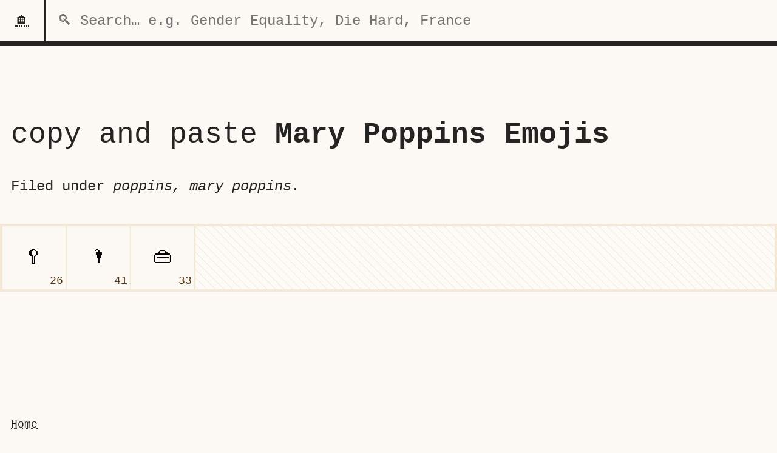

--- FILE ---
content_type: text/html;charset=UTF-8
request_url: https://emojiclipboard.com/category/mary-poppins/
body_size: 3615
content:
<!DOCTYPE html><html lang="en"><head><meta charset="utf-8"><meta name="viewport" content="width=device-width,initial-scale=1"><title>Mary Poppins Emojis | Copy and Paste</title><meta name="description" content="Copy and Paste Emojis related to Mary Poppins."><link rel="icon" href="data:image/svg+xml,&lt;svg xmlns=%22http://www.w3.org/2000/svg%22 viewBox=%220 0 100 100%22&gt;&lt;text y=%22.9em%22 font-size=%2290%22&gt;📋&lt;/text&gt;&lt;/svg&gt;"><style>@charset "UTF-8";body{min-height:100vh}.color-dark,body{color:#242423}header,main{margin-top:3rem}.emoji-input p,.weight-thin{font-weight:200}#note,#recent{transition:transform .3s}#note.show,#recent.show{transform:translateY(0)}#note,nav{height:3rem;display:flex;top:0}#note,#recent,.bunch>*,body,form label,nav,nav a{display:flex}#clear-search,#loading,.emoji-input p,.hidden{position:absolute}#results,ol,ul{list-style:none}#recent,#search,.emoji-input p,.home h1{max-width:none}#note,.emoji-input,.home h1{overflow:hidden}#recent,#scrim,.bg-dark{background:#242423}#clear-search,#loading,#scrim,.hidden{opacity:0;pointer-events:none}#clear-search,#loading,#scrim,.emoji-input p,.hidden{pointer-events:none}.bg-light{background:#fcf9f4}.bg-light-shade{background:#f4e9d7}#note,.bg-blue{background:#3182ce}.bg-yellow{background:#fada61}.bg-pink{background:#ed4d6e}#note,.color-light{color:#fcf9f4}.color-light-shade{color:#f4e9d7}.color-blue{color:#3182ce}.color-yellow{color:#fada61}.color-pink{color:#ed4d6e}.text-200{font-size:.56rem}.text-300{font-size:.75rem}.text-400{font-size:1rem}.text-500{font-size:1.33rem}.text-600{font-size:1.77rem}.text-700{font-size:2.36rem}.text-800{font-size:3.15rem}.text-900{font-size:4.2rem}.text-major{font-size:5.6rem}.text-huge{font-size:7.3rem}.align-left{text-align:left}.align-right{text-align:right}.align-center{text-align:center}.weight-normal{font-weight:400}.weight-bold{font-weight:900}*,::after,::before{box-sizing:border-box;text-decoration-skip-ink:auto}div{border-color:currentColor}#results,nav{border-bottom:4px solid #242423;position:fixed}ol,ul{padding:0}blockquote,body,button,dd,dl,figcaption,figure,h1,h2,h3,h4,input,li,ol,p,ul{margin:0}html{max-width:100vw;overflow-x:hidden;overflow-y:scroll}body{scroll-behavior:smooth;text-rendering:optimizeSpeed;-webkit-tap-highlight-color:transparent}a{text-decoration:none;color:inherit}a:not([class]){text-decoration:underline;text-decoration-style:dotted}a:not([class]):hover{text-decoration-style:solid}button,input,select,textarea{font:inherit;border:0;-moz-appearance:none;-webkit-appearance:none;appearance:none}textarea{resize:vertical}@media (prefers-reduced-motion:reduce){*{animation-duration:0s!important;animation-iteration-count:1!important;transition-duration:0s!important;scroll-behavior:auto!important}}:root{--flow-space:1.77rem}html{height:-webkit-fill-available}body{min-height:-webkit-fill-available;background:#fcf9f4;line-height:1.5;font-size:1rem;flex-direction:column}main{height:100%;flex:1}header+main{margin-top:0}:root{--fluid-min-width:320;--fluid-max-width:1140;--fluid-screen:100vw;--fluid-bp:calc(
    (var(--fluid-screen) - var(--fluid-min-width) / 16 * 1rem) /
      (var(--fluid-max-width) - var(--fluid-min-width))
  )}@media screen and (min-width:1140px){:root{--fluid-screen:calc(var(--fluid-max-width) * 1px)}}:root{--f-0-min:21.00;--f-0-max:24.00;font-size:calc(var(--f-0-min)/ 16 * 1rem + (var(--f-0-max) - var(--f-0-min)) * var(--fluid-bp));font-family:Menlo,Consolas,Monaco,Liberation Mono,Lucida Console,monospace}.button,.home li>a,.menu a,.pagination a,button{cursor:pointer;background:#fcf9f4;border:4px solid #242423}.button:hover,.emoji-input input:hover,.home li>a:hover,.menu a:hover,.pagination a:hover,button:hover,nav a:hover{background:#fff}.button:active,.home li>a:active,.menu a:active,.pagination a:active,button:active{transform:translateY(1px)}.flow>*+*{margin-top:1rem}.bunch{--space:1rem}.bunch>*{flex-wrap:wrap;justify-content:flex-start;align-items:center;margin:calc(var(--space)/ 2 * -1)}.bunch>*>*{margin:calc(var(--space)/ 2)}.highlight{padding:8px .75rem;-webkit-box-decoration-break:clone;box-decoration-break:clone}.hidden{left:-9999px;top:0;height:0;width:0;margin:0;padding:0}.category,.content{max-width:65rem;margin-left:auto;margin-right:auto}button:focus,input:focus,input[type=search]:focus,input[type=text]:focus{outline:#ed4d6e dashed 4px;outline-offset:-4px}.content{width:100%;margin-top:3rem;padding:1.77rem .75rem}.content>*+*{margin-top:1.33rem}.content a{padding:8px .75rem;-webkit-box-decoration-break:clone;box-decoration-break:clone}.emoji-input-container{border:4px solid #f4e9d7;background:url("data:image/svg+xml,%3Csvg xmlns='http://www.w3.org/2000/svg' width='100%25' height='100%25'%3E%3Cdefs%3E%3Cpattern id='p' width='20' height='20' viewBox='0 0 40,40' patternUnits='userSpaceOnUse' patternTransform='rotate(45)'%3E%3Crect id='pattern-background' width='400%25' height='400%25' fill='%23FDFBF8'/%3E%3Cpath fill='%23F4E9D7' d='M -10 30 h 60 v2 h-60z M-10 -10 h60 v2 h-60 M -10 10 h 60 v2 h-60z M-10 -30 h60 v2 h-60z'/%3E%3C/pattern%3E%3C/defs%3E%3Crect fill='url(%23p)' height='100%25' width='100%25'/%3E%3C/svg%3E") #f4e9d7}#clear-search,#loading,.emoji-input,form input[type=text],nav,nav a{background:#fcf9f4}.category{margin-bottom:5.6rem}.emoji-input-container,.var{display:grid;grid-auto-rows:1fr;grid-gap:2px;grid-auto-flow:dense;grid-template-columns:repeat(6,minmax(1.77rem,1fr))}.emoji-input-container .gender,.var .gender{grid-template-columns:repeat(3,minmax(1.77rem,1fr))}.emoji-input-container .jobgendertones,.var .jobgendertones{grid-template-columns:repeat(1,minmax(1.77rem,1fr))}.emoji-input-container>:first-child.gendertones{grid-row:1/3;grid-column:1/7}.emoji-input-container>:first-child.gender{grid-column:1/4}.emoji-input-container>:first-child.tone{grid-column:1/7}.gendertones{grid-row:span 2;grid-column:span 6}.gender{grid-column:span 3}.tone{grid-column:span 6}.emoji-input-container>:first-child{grid-row:1/1;grid-column:1/1}.emoji-input-container::before{content:"";width:0;padding-bottom:100%;grid-row:1/1;grid-column:1/1}.emoji-input{outline:#f4e9d7 solid 2px;position:relative;padding:0;width:100%;height:100%}.emoji-input input{margin:0;font-size:1.33rem;text-align:center;background:0 0;cursor:pointer;border-radius:0;height:100%;width:100%;outline-offset:-4px}#note,.emoji-input p{font-size:.75rem;width:100%}.emoji-input p{text-align:right;bottom:0;padding:0 4px;color:#523614;display:none}#results,.home h1,.home p,.menu a,.pagination a{text-align:center}@media (min-width:20em){.emoji-input p{display:block}}#note{position:fixed;justify-content:center;align-items:center;transform:translateY(-100%);z-index:9;padding:0 .56rem;white-space:nowrap}form label{flex-direction:column}form input[type=text]{width:100%;text-align:left;height:auto;padding:.75rem 1.33rem;font-size:1rem;cursor:auto;margin-top:.75rem;border:4px solid #242423}form input[type=text]:read-only{border:4px dotted #242423}form>*+*{margin-top:2.36rem}#recent{position:fixed;bottom:0;width:100%;height:auto;justify-content:flex-end;transform:translateY(100%);border-top:4px solid #242423;z-index:2}#recent input[type=text]{height:auto;background:#fff;padding:.56rem 0;font-size:1rem;cursor:auto;flex:1;border-left:4px solid #242423;text-align:center;min-width:0}#recent .button,#recent .home li>a,#recent .menu a,#recent .pagination a,#recent button,.home #recent li>a,.menu #recent a,.pagination #recent a{border:0;border-radius:0;background:#fcf9f4;padding:.56rem 1rem}#recent button{border-left:4px solid #242423}nav{width:100vw;z-index:4}nav .search-cont{flex:1;position:relative}nav a{align-items:center;justify-content:center;border-top:0;border-right:4px solid #242423;border-bottom:0;padding:.56rem 1rem}#clear-search{top:.5rem;right:.5rem;padding:0;height:2rem;width:2rem;border-radius:99rem;z-index:5}#clear-search.show{opacity:1;pointer-events:all}#loading{height:100%;bottom:0;width:100%;transition:opacity .3s}#loading.loading{opacity:1;background-image:repeating-linear-gradient(-45deg,transparent,transparent 4px,#f4e9d7 4px,#f4e9d7 8px);background-size:200% 200%;animation:20s linear infinite reverse barberpole}@keyframes barberpole{100%{background-position:100% 100%}}#search{padding-left:.75rem;height:100%;width:100%;background:0 0;position:relative;z-index:1}#results,.result,.result:hover{background:#fcf9f4}#results{top:3rem;left:0;right:0;height:auto;padding:0;z-index:3;max-height:calc(100vh - 3rem);overflow:scroll}#results a,#results li{display:block}.result{font-weight:700;padding:.75rem;border-bottom:2px solid #242423}.home p{margin-bottom:1.33rem}.home li,.home li>a,.home ul{max-width:none;width:100%;display:block}.home h1{padding:1.33rem 0;width:100%;font-size:1.33rem}.menu a,.pagination a,footer{background:#fcf9f4;font-size:.75rem}.hide-on-mobile{display:none}footer{padding:3rem .75rem}footer *+li{margin-top:.75rem}.pagination{display:flex}.menu a,.pagination a{flex:1;padding:1.33rem}@media (min-width:37em){.emoji-input-container,.var{grid-template-columns:repeat(auto-fill,minmax(4.2rem,1fr))}.home h1{white-space:nowrap;font-size:5vw}.hide-on-mobile{display:inline}.menu a,.pagination a{font-size:1.77rem}}.emoji-select{border:2px solid #f4e9d7;padding:.75rem;display:flex;flex-direction:column;flex-wrap:wrap;height:20rem;overflow:scroll}.emoji-select button{width:2rem;height:2rem;border:none}.emoji-select .selected{border:4px dashed #3182ce}#scrim{position:fixed;top:0;bottom:0;left:0;right:0;z-index:0}#scrim.show{opacity:.4;pointer-events:all}</style></head><body><nav><a href="/">🏠</a><div class="search-cont"><div id="loading"></div><input type="search" aria-label="search for categories" id="search" placeholder="🔍 Search… e.g. Gender Equality, Die Hard, France"> <button aria-label="clear search input" id="clear-search">✖</button></div></nav><header><div class="content"><h1><span class="weight-normal">copy and paste</span> Mary Poppins Emojis</h1><p>Filed under  <i>poppins, mary poppins.</i></p></div></header><main><ul id="emojis" class="emoji-input-container category"><li class="emoji-input" data-id="266973415093571079"><input aria-label="spoon" readonly="" value="🥄"><p>26</p></li><li class="emoji-input" data-id="266973415725861383"><input aria-label="closed umbrella" readonly="" value="🌂"><p>41</p></li><li class="emoji-input" data-id="266973417742270983"><input aria-label="handbag" readonly="" value="👜"><p>33</p></li></ul></main><footer><ul><li><a href="/">Home</a></li><li><a href="/most-popular/">Most Popular</a></li><li><a href="/categories/">Categories</a></li><li><a href="/submit/">Submit</a></li><li><a href="https://endtimes.dev/emoji-clipboard/">About</a></li><li><ul><br><h4>Other projects you might like…</h4><li><a href="https://inputoutput.dev/">Input Output — Simple, privacy respecting web tools</a></li><li><a href="https://missingdice.com/">Missing Dice — A collection of tools for boardgame players.</a></li><li><a href="https://doodad.dev/">Doodad —&nbsp;Creative tools for web developers</a></li></ul></li><br><li><a href="https://endtimes.dev/">Made with ❤️ to feed my 🐕</a></li></ul></footer><div id="note"></div><div id="recent"><a href="/submit" class="button" aria-label="submit emoji set">📤</a> <input aria-label="recently copied emojis" id="recent-input" class="recent-input" type="text" readonly=""> <button id="copy-recent" aria-label="copy all">📋</button> <button id="clear" aria-label="clear">✖</button></div><ul id="results"></ul><div id="scrim"></div></body></html>